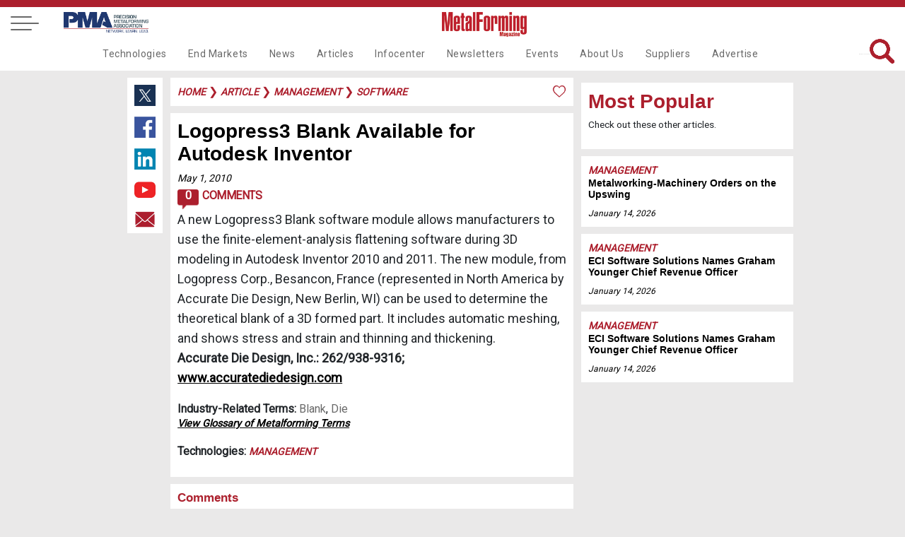

--- FILE ---
content_type: text/html
request_url: https://www.metalformingmagazine.com/article/?/management/software/logopress3-blank-available-for-autodesk-inventor
body_size: 46412
content:

<!DOCTYPE html>
<html lang="en">
<head>
<meta charset='utf-8'>
<meta name='viewport' content='width=device-width, initial-scale=1'>
<meta name='title' content='Logopress3 Blank Available for Autodesk Inventor | MetalForming Magazine Article' />
<meta name='keywords' content='blank, software, module, design, logopress3, manufacturers, finiteelementanalysis, flattening, modeling, autodesk, inventor,  logopress, besancon, france, represented, blank, die, consulting and training, '>
<meta name='description' content='A new Logopress3 Blank software module allows manufacturers to use the finite-element-analysis flattening software during 3D modeling in Autodesk Inventor 2010 and 2011.  '>
<meta name='subject' content='An article about Logopress3 Blank Available for Autodesk Inventor'>
<meta name='copyright' content='© 2019 Metalforming Magazine'>
<meta name='language' content='en-us'>
<meta name='robots' content='index, follow'>
<meta name='revised' content='7/29/2019 12:59:00 PM'>
<meta name='abstract' content='A new Logopress3 Blank software module allows manufacturers to use the finite-element-analysis flattening software during 3D modeling in Autodesk Inve...'>
<meta name='topic' content='blank, software, module, design, logopress3, manufacturers, finiteelementanalysis, flattening, modeling, autodesk, inventor,  logopress, besancon, france, represented, blank, die, consulting and training, '>
<meta name='summary' content='A new Logopress3 Blank software module allows manufacturers to use the finite-element-analysis flattening software during 3D modeling in Autodesk Inventor 2010 and 2011.  '>
<meta name='classification' content='Business'>
<meta name='author' content='MetalForming Magazine, magazine@pma.org'>
<meta name='designer' content='PMI Services, Inc.'>
<meta name='reply-to' content='magazine@pma.org'>
<meta name='owner' content='PMI Services, Inc.'>
<meta name='url' content='https://www.metalformingmagazine.com/article/?/management/software/logopress3-blank-available-for-autodesk-inventor'>
<meta name='identifier-URL' content='https://www.metalformingmagazine.com'>
<meta name='pagename' content='MetalForming Magazine Article'>
<meta name='coverage' content='Worldwide'>
<meta name='distribution' content='Global'>
<meta name='rating' content='General'>
<meta name='revisit-after' content='1 day'>
<meta name='target' content='all'>
<meta name='HandheldFriendly' content='True'>
<meta name='MobileOptimized' content='320'>
<meta name='date' content='5/1/2010'>
<meta name='syndication-source' content='https://www.metalformingmagazine.com/article/?/management/software/logopress3-blank-available-for-autodesk-inventor'>
<meta name='original-source' content='https://www.metalformingmagazine.com/article/?/management/software/logopress3-blank-available-for-autodesk-inventor'>
<meta http-equiv='Expires' content='0'>
<meta http-equiv='Cache-Control' content='max-age=86400'>
<meta property='og:site_name' content='MetalForming Magazine'/>
<meta property='og:title' content='Logopress3 Blank Available for Autodesk Inventor' />
<meta property='og:description' content='A new Logopress3 Blank software module allows manufacturers to use the finite-element-analysis flattening software during 3D modeling in Autodesk Inventor 2010 and 2011.  ' />
<meta property='og:type' content='article' />
<meta property='og:url' content='https://www.metalformingmagazine.com/article/?/management/software/logopress3-blank-available-for-autodesk-inventor' />
<meta property='og:image' content='https://www.metalformingmagazine.com/public/images/no-img.jpg' />
<meta property='og:image:width' content='400' />
<meta property='og:image:height' content='400' />
<meta name='twitter:card' content='summary'>
<meta name='twitter:site' content='@metalforming'>
<meta name='twitter:title' content='Logopress3 Blank Available for Autodesk Inventor | MetalForming Magazine Article'>
<meta name='twitter:description' content='A new Logopress3 Blank software module allows manufacturers to use the finite-element-analysis flattening software during 3D modeling in Autodesk Inventor 2010 and 2011.  '>
<meta name='twitter:creator' content=''>
<meta name='twitter:image' content='https://www.metalformingmagazine.com/public/images/no-img.jpg'>
<meta name='twitter:domain' content='https://www.metalformingmagazine.com'>
<meta name='thumbnail' content='https://www.metalformingmagazine.com/public/images/no-img.jpg'/>
<link rel='canonical' href='https://www.metalformingmagazine.com/article/?/management/software/logopress3-blank-available-for-autodesk-inventor' />
<title>Logopress3 Blank Available for Autodesk Inventor | MetalForming Magazine Article</title>

<meta name="google-site-verification" content="gbi57IRJa_NWUF-VfFA0w6CUnRt9BiP6b5Xd3eovZSo" />
<!-- Google tag (gtag.js) -->
<script async src="https://www.googletagmanager.com/gtag/js?id=G-65JW9JRLTL"></script>
<script> window.dataLayer = window.dataLayer || []; function gtag(){dataLayer.push(arguments);} gtag('js', new Date()); gtag('config', 'G-65JW9JRLTL'); </script>
<script type="text/javascript">
var viewstate		= '';
var thisURL 		= 'https://www.metalformingmagazine.com/article/?/management/software/logopress3-blank-available-for-autodesk-inventor';
var message 		= '';
var topFldr 		= 'article';
var popUp	 		= 'False';
var showLogin	 	= 'False';

</script>
<link href="/assets/css/nav.css?v=1/18/2026 7:03:06 PM" rel="stylesheet">
<link href="https://fonts.googleapis.com/css?family=Roboto" rel="stylesheet">
<link rel="icon" type="image/png" href="/assets/images/favicon96x96.png" >
<link rel="stylesheet" href="https://cdnjs.cloudflare.com/ajax/libs/font-awesome/4.7.0/css/font-awesome.min.css">
<link rel="stylesheet" type="text/css" href="/assets/js/tooltipster/dist/css/tooltipster.bundle.min.css" />
<link rel="stylesheet" type="text/css" href="/assets/js/tooltipster/dist/css/tooltipster-sideTip-borderless.min.css" />
<link rel="stylesheet" type="text/css" href="/assets/css/inside-pages.css?d=1/18/2026 7:03:06 PM">
<link rel="stylesheet" type="text/css" href="/assets/css/inside-mobile.css?d=1/18/2026 7:03:06 PM">
<link rel="stylesheet" type="text/css" href="/assets/js/jquery.fancybox.min.css">
<link rel="stylesheet" type="text/css" href="https://cdnjs.cloudflare.com/ajax/libs/select2/4.0.7/css/select2.min.css" />
<script src="https://cdnjs.cloudflare.com/ajax/libs/select2/4.0.7/js/select2.min.js"></script> 
<!-- Ad JS --> 
<script type="text/javascript">if (!window.AdButler){(function(){var s = document.createElement("script"); s.async = true; s.type = "text/javascript";s.src = 'https://servedbyadbutler.com/app.js';var n = document.getElementsByTagName("script")[0]; n.parentNode.insertBefore(s, n);}());}</script> 
<script type="text/javascript">
var AdButler = AdButler || {}; AdButler.ads = AdButler.ads || [];
var abkw = window.abkw || '';
</script> 
<!-- End Ad JS -->
<style>
.featured-article, .event-header {
	background-image: url('') !important;
}
</style>

<!--Scripts-->
</head>
<body>
<!-- Google Tag Manager (noscript) -->
<noscript>
<iframe src="https://www.googletagmanager.com/ns.html?id=GTM-TJT6KKW"
height="0" width="0" style="display:none;visibility:hidden"></iframe>
</noscript>
<!-- End Google Tag Manager (noscript) --> 

<!-- Management Takeover Ad-->
<script type="text/javascript">
  var rnd = window.rnd || Math.floor(Math.random()*10e6);
  var pid463118 = window.pid463118 || rnd;
  var plc463118 = window.plc463118 || 0;
  var abkw = window.abkw || '';
  var absrc = 'https://servedbyadbutler.com/adserve/;ID=175904;size=0x0;setID=463118;type=js;sw='+screen.width+';sh='+screen.height+';spr='+window.devicePixelRatio+';kw='+abkw+';pid='+pid463118+';place='+(plc463118++)+';rnd='+rnd+';click=CLICK_MACRO_PLACEHOLDER';
  document.write('<scr'+'ipt src="'+absrc+'" type="text/javascript"></scr'+'ipt>');
</script>
<!-- End Management Takeover Ad-->
 
 <!-- Load Facebook SDK for JavaScript -->
  <div id="fb-root"></div>
  <script>(function(d, s, id) {
    var js, fjs = d.getElementsByTagName(s)[0];
    if (d.getElementById(id)) return;
    js = d.createElement(s); js.id = id;
    js.src = "https://connect.facebook.net/en_US/sdk.js#xfbml=1&version=v3.0";
    fjs.parentNode.insertBefore(js, fjs);
  }(document, 'script', 'facebook-jssdk'));</script>

<a id="top"></a>
<nav id="fixed-nav" class="nav">
  <div class="menu-wrap">
    <nav class="menu"> 
      <div class="menu-list"> 
        <!-- side dropdown -->
        <div class="dropdown-side"  id="dropdown-side">
          <div class="arrow-dropdown-side"><span class="{% if link.active %}active{% endif %}"> <a class="main-nav-side">Main Navigation <i class="fa fa-angle-double-right" id="nav-arrow"></i></a></span></div>
          <ul>
            <li><a class="noline" href="/technology">Technologies</a></li>
<li><a class="noline" href="/end-markets">End Markets</a></li>
<li><a class="noline" href="/news">News</a></li>
<li><a class="noline" href="/article">Articles</a></li>
<li><a class="noline" href="/infocenter">Infocenter</a></li>
<li><a class="noline" href="/newsletter">Newsletters</a></li>
<li><a class="noline" href="/event">Events</a></li>
<li><a class="noline" href="/about-us">About Us</a></li>
<li><a class="noline" href="/suppliers">Suppliers</a></li>
<li><a class="noline" href="/advertise">Advertise</a></li>

          </ul>
        </div>
        <span class="side-nav-item"> <a class="account" href="#login"><span>Login</span></a> </span> <a href="/subscribe"> <span>Subscribe</span> </a> <a href="/search"> <span><i class="fa fa-search" aria-hidden="true"></i> Search</span> </a> <a href="/event"> <span>Events</span> </a> <a style="display: block;" href="/newsletter"> <span>Newsletters</span> </a> <a style="display: block;" href="/advertise"> <span>Advertise</span> </a> 
        <a href="/issue/?/december-2025" class="noline"> <span>Current Issue</span> <br>
        <img class="cover-mf" alt="MetalForming Magazine Issue" src="https://www.metalformingmagazine.com/public/images/2025/12/cover.JPG" /> </a> 
		<a class="grey noline" href="/espanol/"> <span>Edición En Español </span></a>
        <a class="noline" target="new" href="https://digital.metalformingmagazine.com/view/330340432/"><img class="cover-3d" alt="MetalForming Magazine Espanol Issue" src="https://www.metalformingmagazine.com/public/espanol/images/2025/10/cover.JPG" /></a>
        <a class="grey noline" target="new" href="https://www.pma.org/home/"> <span><small>The official publication of</small></span><img class="logo-pma" alt="PMA logo" src="/assets/images/nav/PMA.jpg"> </a>
		<a class="grey noline" target="new" href="https://www.fabtechexpo.com/"> <span><small>The official publication of</small></span><img class="logo-fabtech" src="/assets/images/nav/Fabtech.png" alt="Fabtech logo"> </a> <br><br>  <a target="_new" class="socialmedia" href="https://twitter.com/MetalForming"> <img class="twitter footer-twitter" src="/assets/images/nav/twitter.jpg" alt="MetalForming magazine on X"></a>  <a target="_new" class="socialmedia" href="https://www.facebook.com/MetalFormingMagazine/"><img class="facebook" src="/assets/images/nav/facebook.jpg" alt="MetsalForming magazine on FaceBook"></a>  <a target="_new" class="socialmedia" href="https://www.linkedin.com/company/metalforming-magazine/"><img class="linkedin" src="/assets/images/nav/linkedin.jpg" alt="MetalForming magazine on LinkedIn"></a>  <a target="_new" class="socialmedia" href="https://www.youtube.com/channel/UChsI-EQJ3m773dP7vYGAPew"><img class="youtube" src="/assets/images/nav/youtube.jpg" alt="MetalForming magazine on YouTube"></a><br><br>
       
      </div>
    </nav>
    <button class="close-button" id="close-button">Close Menu</button>
  </div>
  <button class="menu-button" id="open-button"> <span></span> <span></span> <span></span> </button><a class="desktop-only pma-top-logo" target="new" href="https://www.pma.org/home/"><img style="width:100%;" src="/assets/images/nav/PMA.jpg" alt="PMA logo"> </a>
  <div class="content"> <a href="https://www.metalformingmagazine.com/"><img class="logo" src="/assets/images/nav/MetalformMag-Red.jpg" alt="MetalForming magazine logo"></a>
    <div id="top-right-nav"><a id="top-login" class="top-right-item account" href="#login">Login</a>&nbsp;&nbsp;&nbsp;| <a class="top-right-item fancybox" data-fancybox="gallery" data-width="640" data-height="360" data-small-btn="true" href="//www.youtube.com/embed/LV84LQ8lxNw">Benefits of my account</a>&nbsp;&nbsp;&nbsp;| <a class="top-right-item save-date" href="/subscribe/">Subscribe</a>&nbsp;&nbsp;&nbsp;|<a class="top-right-item" href="/search/">Search</a> 
      <br /><div class="top-right-social">  <a target="_new" href="https://twitter.com/MetalForming"> <img class="twitter footer-twitter" src="/assets/images/nav/twitter.jpg" alt="MetalForming magazine on X (Twitter)"></a>  <a target="_new" href="https://www.facebook.com/MetalFormingMagazine/"><img class="facebook" src="/assets/images/nav/facebook.jpg" alt="MetalForming magazine on FaceBook"></a>  <a target="_new" href="https://www.linkedin.com/company/metalforming-magazine/"><img class="linkedin" src="/assets/images/nav/linkedin.jpg" alt="MetalForming magazine on LinkedIn"></a>  <a target="_new" href="https://www.youtube.com/channel/UChsI-EQJ3m773dP7vYGAPew"><img class="youtube" src="/assets/images/nav/youtube.jpg" alt="MetalForming magazine on YouTube"></a></div>
	  <div style="display: none;">
        <div id="login" >
        <a id="login-top"></a>
          <div class="container1">
            <center>
              <ul class="tabs">
                <li class="tab-link current" data-tab="login-tab-1">Login</li>
                <li class="tab-link" data-tab="login-tab-2">Register</li>
              </ul>
            </center>
            <div id="login-tab-1" class="tab-content current">
              <form id="login-form">
                <div id="login-message"  class="form-message"></div>
                <input type="text" id="login-email" name="email" class="required" placeholder="Email*">
                <input type="password" id="login-password" class="required" name="password" placeholder="Password*">
                <input type="submit" id="submit-login" class="validate" value="Login">
              <input type="hidden" name="__ncforminfo" value="_gALcMcHU-JYZtsBgCrBzPq58RSguAlLjMo_qcfc2F9dUv80JyjpqyGCRy5aFRjkqV-1vL7ezwH83cP9COmMc0O_D2OGa7o2iGZI3Znet5SOOvjxvak6J6-pXCINHi8J"/></form>
              <br>
              <center>
                <a id="login-reset-password">Forgot Password?</a> <a id="login-reset-form" style="display:none;"><strong>Reset Login Form</strong></a>
              </center>
            </div>
            <div id="login-tab-2" class="tab-content">
              <form id="create" class="account-form">
                <h2>Register</h2>
                
                <div id="create-account-message" class="form-message"></div>
                <small>Name</small>
                <input type="text" id="create-first-name" name="create-first-name" class="required" placeholder="First Name*">
                <input type="text" id="create-last-name"  class="required" name="create-last-name" placeholder="Last Name*">
                <small>Contact</small>
                <input type="text" id="create-email" name="create-email" class="required" placeholder="Email*">
				<input type="hidden" id="create-work-phone" name="create-work-phone" value="">
                <input type="hidden" id="create-phone" name="create-phone" value="">

				<small>Employment</small>
                <input type="hidden" id="create-title"  name="create-title" value="">
                <input type="text" id="create-company" name="create-company"  class="required" placeholder="Company*">
				<input type="hidden" id="create-address1" name="create-address1" value="">
                <input type="hidden" id="create-address2" name="create-address2" value="">
                <input type="hidden" id="create-city" name="create-city" value="">
                <input style="width: 45% !important; float: left" type="hidden" id="create-state" name="create-state" maxlength="2" value="">
                <input style="width: 48% !important; float: left" type="hidden" id="create-zip" name="create-zip" value="">
				<small>Password</small>
                <input type="password" id="create-password" class="required" name="create-password" placeholder="Password*">
                <input type="password" id="create-confirm-password" class="required" name="create-confirm-password" placeholder="Confirm Password*">
                <input type="submit" id="submit-new-account" class="submit validate" value="Sign Up">
                <input type="hidden" id="create-user-id" name="create-user-id" value="">
              <input type="hidden" name="__ncforminfo" value="[base64]"/></form>
            </div>
          </div>
        </div>
      </div>
    </div>
    
    <div class="navbar">
	<div class="dropdown test">
  <a href="/technology" class="nav-item">Technologies</a>
  <div class="dropdown-content">
    <div class="row">
        <a class="subnav-item" href="/technology/?/additive-manufacturing">Additive Manufacturing</a>
        <a class="subnav-item" href="/technology/?/bending">Bending</a>
        <a class="subnav-item" href="/technology/?/cnc-punching">CNC Punching</a>
        <a class="subnav-item" href="/technology/?/coil-and-sheet-handling">Coil and Sheet Handling</a>
        <a class="subnav-item" href="/technology/?/cutting">Cutting</a>
        <a class="subnav-item" href="/technology/?/finishing">Finishing</a>
        <a class="subnav-item" href="/technology/?/in-die-operations">In-Die Operations</a>
        <a class="subnav-item" href="/technology/?/lubrication">Lubrication</a>
        <a class="subnav-item" href="/technology/?/management">Management</a>
        <a class="subnav-item" href="/technology/?/materials">Materials</a>
      </div>
      <div class="row2">
        <a class="subnav-item" href="/technology/?/other-processes">Other Processes</a>
        <a class="subnav-item" href="/technology/?/pressroom-automation">Pressroom Automation</a>
        <a class="subnav-item" href="/technology/?/quality-control">Quality Control</a>
        <a class="subnav-item" href="/technology/?/safety">Safety</a>
        <a class="subnav-item" href="/technology/?/sensing-electronics-iot">Sensing&#47;Electronics&#47;IOT</a>
        <a class="subnav-item" href="/technology/?/software">Software</a>
        <a class="subnav-item" href="/technology/?/stamping-presses">Stamping Presses</a>
        <a class="subnav-item" href="/technology/?/tooling">Tooling</a>
        <a class="subnav-item" href="/technology/?/training">Training</a>
        <a class="subnav-item" href="/technology/?/welding-and-joining">Welding and Joining</a>
    </div>
  </div>
</div>
<div class="dropdown test">
  <a href="/end-markets" class="nav-item">End Markets</a>
  <div class="dropdown-content">
    <div class="row">
        <a class="subnav-item" href="/end-markets/?/aerospace">Aerospace</a>
        <a class="subnav-item" href="/end-markets/?/agriculture">Agriculture</a>
        <a class="subnav-item" href="/end-markets/?/appliance">Appliance</a>
        <a class="subnav-item" href="/end-markets/?/automotive">Automotive</a>
        <a class="subnav-item" href="/end-markets/?/electronics">Electronics</a>
        <a class="subnav-item" href="/end-markets/?/hardware">Hardware</a>
        <a class="subnav-item" href="/end-markets/?/industrial">Industrial</a>
        <a class="subnav-item" href="/end-markets/?/job-shop">Job Shop</a>
        <a class="subnav-item" href="/end-markets/?/marine">Marine</a>
        <a class="subnav-item" href="/end-markets/?/medical">Medical</a>
        <a class="subnav-item" href="/end-markets/?/military">Military</a>
        <a class="subnav-item" href="/end-markets/?/other">Other</a>
        <a class="subnav-item" href=""></a>
    </div>
  </div>
</div>
<div class="dropdown test">
  <a href="/news" class="nav-item">News</a>
</div>
<div class="dropdown test">
  <a href="/article" class="nav-item">Articles</a>
  <div class="dropdown-content">
    <div class="row">
        <a class="subnav-item" href="/issue/?/december-2025">Current Issue</a>
        <a class="subnav-item" href="/issue">Archive</a>
        <a class="subnav-item" href="/featured-articles">Featured Articles</a>
        <a class="subnav-item" href="/authors">Authors</a>
        <a class="subnav-item" href="/love-letters">Love Letters</a>
        <a class="subnav-item" href="/5-questions">5 Questions</a>
        <a class="subnav-item" href="/glossary">Glossary</a>
        <a class="subnav-item" href="/espanol">Metalforming Español</a>
        <a class="subnav-item" href="/stamping-journal">Stamping Journal</a>
    </div>
  </div>
</div>
<div class="dropdown test">
  <a href="/infocenter" class="nav-item">Infocenter</a>
  <div class="dropdown-content">
    <div class="row">
        <a class="subnav-item" target="_blank" rel="noopener noreferrer" href="https://digital.metalformingmagazine.com/view/926126787/">Tool & Die ebook</a>
        <a class="subnav-item" href="/podcast">Podcasts</a>
        <a class="subnav-item" href="/video">Videos</a>
        <a class="subnav-item" href="/webinar">Webinars</a>
        <a class="subnav-item" href="/white-paper">White Papers</a>
    </div>
  </div>
</div>
<div class="dropdown test">
  <a href="/newsletter" class="nav-item">Newsletters</a>
  <div class="dropdown-content">
    <div class="row">
        <a class="subnav-item" href="/newsletter/?/metalforming">MetalForming</a>
        <a class="subnav-item" href="/newsletter/?/business-edge">Business Edge</a>
        <a class="subnav-item" href="/newsletter/?/metalforming-automotive">MetalForming Automotive</a>
        <a class="subnav-item" href="/newsletter/?/mf-espanol">MetalForming Espanol</a>
    </div>
  </div>
</div>
<div class="dropdown test">
  <a href="/event" class="nav-item">Events</a>
  <div class="dropdown-content">
    <div class="row">
        <a class="subnav-item" href="/event/?/fabrication-strategy-summit">Fabrication Strategy Summit</a>
        <a class="subnav-item" href="/event/?/hot-stamping-experience-and-tech-tour">Hot Stamping Experience</a>
        <a class="subnav-item" target="_blank" rel="noopener noreferrer" href="/event/?/iot-forum-and-erp-shootout">Industry 4.0/ERP</a>
        <a class="subnav-item" target="_blank" rel="noopener noreferrer" href="/event/?/lubrication-technology-for-metal-formers-and-die-shops">Metal Stamping Technology</a>
      </div>
      <div class="row2">
        <a class="subnav-item" href="/event/?/mexico-metalforming-technology">Mexico Stamping Technology</a>
        <span class="hover" style="position:relative; cursor:pointer;" rel="65">
<a class="subnav no-click" id="subnav65">FABTECH</a>
          <span class="toggleDiv subnavdrop" style="margin-left:-120px !important;"  id="3rdnav65">
<a href="/fabtech-previews/" >FABTECH Previews</a>
<a href="/four-on-the-floor/" >Four on the Floor</a>
<a href="/seen-at-fabtech/" >Seen at FABTECH</a>
          </span>
        </span>
        <a class="subnav-item" href=""></a>
    </div>
  </div>
</div>
<div class="dropdown test">
  <a href="/about-us" class="nav-item">About Us</a>
  <div class="dropdown-content">
    <div class="row">
        <a class="subnav-item" href="/contact">Contact Us</a>
        <a class="subnav-item" target="_blank" rel="noopener noreferrer" href="/job-center">Job Center</a>
        <a class="subnav-item" href="/sitemap">Sitemap</a>
        <a class="subnav-item" href="/subscribe">Subscribe</a>
        <a class="subnav-item" href="/terms-and-conditions">Terms and Conditions</a>
    </div>
  </div>
</div>
<div class="dropdown test">
  <a href="/suppliers" class="nav-item">Suppliers</a>
</div>
<div class="dropdown test">
  <a href="/advertise" class="nav-item">Advertise</a>
  <div class="dropdown-content">
    <div class="row">
        <a class="subnav-item" href="/advertise/print.asp">Print</a>
        <a class="subnav-item" href="/advertise/digital.asp">Digital</a>
        <a class="subnav-item" href="/advertise/video.asp">Video</a>
        <a class="subnav-item" href="/advertise/social.asp">Social Media</a>
        <a class="subnav-item" href="/advertise/events.asp">Events</a>
        <a class="subnav-item" href="/advertise/guidelines.asp">Editorial Guidelines</a>
    </div>
  </div>
</div>

      <span id="search-top">
      <form name="searchForm" id="searchForm" method="get" action="/search/">
        <input class="searchbar" name="q" type="text" value="" placeholder="What are you looking for?">
        <img id="search" alt="Search Icon"  src="/assets/images/home/search-red.png" >
      <input type="hidden" name="__ncforminfo" value="_gALcMcHU-JYZtsBgCrBzPq58RSguAlLjMo_qcfc2F9dUv80Jyjpq7MeFAESWbJYrjnLWDsQgt-5eopIUTkW8Wf9PYx14KicNKiQrN6yD3oY3vEwdB1HNw=="/></form>
      </span></div>
  </div>
</nav>



<header class="article"></header>
<div class="wrapper"> <div class="socialmedia-left">  <a target="_new" href="https://twitter.com/intent/tweet?text=https://www.metalformingmagazine.com/article/?/management/software/logopress3-blank-available-for-autodesk-inventor"> <img class="twitter footer-twitter" src="/assets/images/nav/twitter.jpg" alt="Share content on X (Twitter)"></a>  <a target="_new" href="https://www.facebook.com/sharer/sharer.php?u=https://www.metalformingmagazine.com/article/?/management/software/logopress3-blank-available-for-autodesk-inventor"><img class="facebook" src="/assets/images/nav/facebook.jpg" alt="Share content on Facebook"></a>  <a target="_new" href="https://www.linkedin.com/shareArticle?mini=true&url=https://www.metalformingmagazine.com/article/?/management/software/logopress3-blank-available-for-autodesk-inventor&title=Logopress3+Blank+Available+for+Autodesk+Inventor+%7C+MetalForming+Magazine+Article&summary=A+new+Logopress3+Blank+software+module+allows+manufacturers+to+use+the+finite%2Delement%2Danalysis+flattening+software+during+3D+modeling+in+Autodesk+Inventor+2010+and+2011%2E++&source="><img class="linkedin" src="/assets/images/nav/linkedin.jpg" alt="Share content on LinkedIn"></a>  <a target="_new" href="https://www.youtube.com/channel/UChsI-EQJ3m773dP7vYGAPew"><img class="youtube" src="/assets/images/nav/youtube.jpg" alt="Share content on YouTube"></a>  <a target="_new" href="mailto:?subject=Check out this link on MetalForming Magazine&body=You can check it out at: https://www.metalformingmagazine.com/article/?/management/software/logopress3-blank-available-for-autodesk-inventor"><img class="email" src="/assets/images/nav/email.jpg" alt="Share content via Email"></a></div>
  
  <div class="article-content caption-field"><div id="breadcrumbs"><div id="message"></div> <a href="/" class="category-tag-article">Home</a>
 &#10095;  <a href="/article/" class="category-tag-article">article</a>
 &#10095; <a href="/technology/?/management" class="category-tag-article">management</a>
 &#10095; <a href="/technology/?/management/software" class="category-tag-article">software</a>
<img alt="Like article icon" class="tooltip" title="You must be logged in to Like this!" style="width:20px;float:right;" src="/assets/images/articles/like.png">
<span class="like-button"><a class="account" href="#login">Log in</a> to Like this Article</span>

</div>
    <div id="article-content"><h1 class="AHead">Logopress3 Blank Available for Autodesk Inventor</h1><a class="date-article" href="/new-releases/?/2010/May/1">May 1, 2010</a> <br /><a class="comments-icon-wrap" href="#comments"><div class="comments-icon">0</div> Comments</a><span class="DeptBody"> </span><span class="DeptBody">A new Logopress3 Blank software module allows manufacturers to use the finite-element-analysis flattening software during 3D modeling in Autodesk Inventor 2010 and 2011. The new module, from Logopress Corp., Besancon, France (represented in North America by Accurate Die Design, New Berlin, WI) can be used to determine the theoretical blank of a 3D formed part. It includes automatic meshing, and shows stress and strain and thinning and thickening.</span><p><strong><span class="DeptBody">Accurate Die Design, Inc.: 262/938-9316; <a target="_blank" href="http://www.accuratediedesign.com">www.accuratediedesign.com</a></span></strong></p><div style="clear:both;margin:20px 0;"><strong>Industry-Related Terms:</strong> <a class="tooltip" href="/glossary/?/Blank" title="1 Sheet metal stock from which a product is to be made. 2 Workpiece resulting from blanking operation.">Blank</a>, <a class="tooltip" href="/glossary/?/Die" title="Tool with a void or cavity which is precisely fitted to a Punch used to shear or form sheet metal parts.">Die</a><br/><a href="/glossary/"><em style="font-size:.9em;">View Glossary of Metalforming Terms</em></a></div>  <p><strong>Technologies:</strong> <a class="category-tag-article" href="/technology/?/management">Management</a></p>
</div>
    <div id="comment-wrap"><a id="comments"></a><div class="comments">
  <h4>Comments</h4>
  <h5>Must be logged in to post a comment. <a class="account" href="#login">Sign in or Create an Account </a></h5>
  <strong><em>There are no comments posted.</em></strong><br><br></div></div><div class="related-articles"><h1>Related Content</h1></div>
<div class="center-articles">
<div id="box3">     <img alt="Training Helps Achieve Top Automation Performance" class="image-left-box link" rel="/article/?/management/consulting-and-training/training-helps-achieve-top-automation-performance" src="https://www.metalformingmagazine.com/public/images/2025/12/training-helps-achieve-top-automation-performance-image.JPG">  <span class="text-right">  <a class="category-tag-small" href="/technology/?/management">Management</a><br>    <a href="/article/?/management/consulting-and-training/training-helps-achieve-top-automation-performance"><h2 class="headline-6">Training Helps Achieve Top Automation Performance</h2></a><br>    <a href="/authors/profile/?/lou-kren"><span class="name">Lou Kren</span></a>    <a class="date" href="/new-releases/?/2025/December/15">December 15, 2025</a>  </span>  </div><div id="box4">         <a class="category-tag-small" href="/technology/?/management">Management</a><br>    <a href="/article/?/management/consulting-and-training/what-s-happening-on-your-shop-floor"><h2 class="headline-5">What’s Happening on Your Shop Floor?
</h2></a><br>    <a href="/authors/profile/?/kate-brown"><span class="name">Kate Brown</span></a>    <a class="date" href="/new-releases/?/2025/November/4">November 4, 2025</a>    </div><div id="box5">     <img alt="Navigating Change: Why Manufacturers Win or Lose at Transfor..." class="image-right-box link no-img" rel="/article/?/management/consulting-and-training/navigating-change-why-manufacturers-win-or-lose-at-transformation" src="/assets/images/1x1.jpg">  <span class="text-right no-img-txt">    <a class="category-tag-small" href="/technology/?/management">Management</a><br>    <a href="/article/?/management/consulting-and-training/navigating-change-why-manufacturers-win-or-lose-at-transformation"><h2 class="headline-6">Navigating Change: Why Manufacturers Win or Lose at Transfor...</h2></a><br>        <a class="date" href="/new-releases/?/2025/October/31">October 31, 2025</a>      </span></div><div id="box6">     <img alt="Five Steps to Build Lasting Relationships Through Traditiona..." class="image-right-box link no-img" rel="/article/?/management/consulting-and-training/five-steps-to-build-lasting-relationships-through-traditional-and-digital-marketing" src="/assets/images/1x1.jpg">  <span class="text-left no-img-txt">    <a class="category-tag-small" href="/technology/?/management">Management</a><br>    <a href="/article/?/management/consulting-and-training/five-steps-to-build-lasting-relationships-through-traditional-and-digital-marketing"><h2 class="headline-3">Five Steps to Build Lasting Relationships Through Traditiona...</h2></a><br>    <a href="/authors/profile/?/donna-peterson"><span class="name">Donna Peterson</span></a>    <a class="date" href="/new-releases/?/2025/August/8">August 8, 2025</a>      </span></div></div>
<a id="newsletter-form"></a>
<div id="newsletter">
  <h4>Subscribe to the Newsletter</h4>
  <h5>Start receiving newsletters.</h5>
  <form id="newsletter-form" name="newsletter-form">
    <input type="text" id="newsletter-email" name="newsletter-email" class="required" placeholder="Email*" value="">
    <input type="text" id="newsletter-fname" name="newsletter-fname" class="required" placeholder="First Name" value="">
    <input type="text" id="newsletter-lname" name="newsletter-lname" class="required" placeholder="Last Name" value="">
    <input type="hidden" id="newsletter-brand" value="MFM">
    <input type="hidden" id="newsletter-subcode" value="">
    <input type="button" id="newsletter-subscribe" class="submit validate" value="Subscribe">
  <input type="hidden" name="__ncforminfo" value="_gALcMcHU-JYZtsBgCrBzPq58RSguAlLjMo_qcfc2F9dUv80Jyjpq5bl5OvqWCcUrSFPhsEHQ_OkvntHpqR5SFmS6Kx80ezlo9BWqfIIUw1xGskUsz8D1xAeRtX8EwTdNW-YZCmsXuM="/></form>
</div>
 </div>
  <div class="sidebar-right-adpage">
  <div id="sidebar-right-adpage">
<!-- Management HP  Ad-->
<script type="text/javascript">
  var rnd = window.rnd || Math.floor(Math.random()*10e6);
  var pid402154 = window.pid402154 || rnd;
  var plc402154 = window.plc402154 || 0;
  var abkw = window.abkw || '';
  var absrc = 'https://servedbyadbutler.com/adserve/;ID=175904;size=0x0;setID=402154;type=js;sw='+screen.width+';sh='+screen.height+';spr='+window.devicePixelRatio+';kw='+abkw+';pid='+pid402154+';place='+(plc402154++)+';rnd='+rnd+';click=CLICK_MACRO_PLACEHOLDER';
  document.write('<scr'+'ipt src="'+absrc+'" type="text/javascript"></scr'+'ipt>');
</script>
<!-- End Management HP  Ad-->


<!-- Suggested Topics Ad-->
<script type="text/javascript">
  var rnd = window.rnd || Math.floor(Math.random()*10e6);
  var pid700791 = window.pid700791 || rnd;
  var plc700791 = window.plc700791 || 0;
  var abkw = window.abkw || '';
  var absrc = 'https://servedbyadbutler.com/adserve/;ID=175904;size=0x0;setID=700791;type=js;sw='+screen.width+';sh='+screen.height+';spr='+window.devicePixelRatio+';kw='+abkw+';pid='+pid700791+';place='+(plc700791++)+';rnd='+rnd+';click=CLICK_MACRO_PLACEHOLDER';
  document.write('<scr'+'ipt src="'+absrc+'" type="text/javascript"></scr'+'ipt>');
</script>
<!-- End Suggested Topics Ad-->

    <div class="sidebar-right-box  class="no-google"">
      <h1 id="sidebar-right-title">Most Popular</h1>
      <p class="small">Check out these other articles.</p>
    </div>
    <div class="sidebar-right-box-article">
<a class="category-tag-article" href="/technology/?/management">Management</a><br />
     <a href="/article/?/management/leadership/metalworking-machinery-orders-on-the-upswing">
       <h3 class="headline-7">Metalworking-Machinery Orders on the Upswing
</h3>
     </a><br />

     <a href="/new-releases/?/2026/January/14"><span class="date">January 14, 2026</span></a>
    </div>
    <div class="sidebar-right-box-article">
<a class="category-tag-article" href="/technology/?/management">Management</a><br />
     <a href="/article/?/management/leadership/eci-software-solutions-names-graham-younger-chief-revenue-officer">
       <h3 class="headline-7">ECI Software Solutions Names Graham Younger Chief Revenue Officer 
</h3>
     </a><br />

     <a href="/new-releases/?/2026/January/14"><span class="date">January 14, 2026</span></a>
    </div>
    <div class="sidebar-right-box-article">
<a class="category-tag-article" href="/technology/?/management">Management</a><br />
     <a href="/article/?/management/software/eci-software-solutions-names-graham-younger-chief-revenue-officer">
       <h3 class="headline-7">ECI Software Solutions Names Graham Younger Chief Revenue Officer 
</h3>
     </a><br />

     <a href="/new-releases/?/2026/January/14"><span class="date">January 14, 2026</span></a>
    </div>
  </div>

</div> </div>
<div class="ad-break"><div id="ad-break" style="text-align: center;"><!-- Management BB Ad-->
<script type="text/javascript">
  var rnd = window.rnd || Math.floor(Math.random()*10e6);
  var pid402155 = window.pid402155 || rnd;
  var plc402155 = window.plc402155 || 0;
  var abkw = window.abkw || '';
  var absrc = 'https://servedbyadbutler.com/adserve/;ID=175904;size=0x0;setID=402155;type=js;sw='+screen.width+';sh='+screen.height+';spr='+window.devicePixelRatio+';kw='+abkw+';pid='+pid402155+';place='+(plc402155++)+';rnd='+rnd+';click=CLICK_MACRO_PLACEHOLDER';
  document.write('<scr'+'ipt src="'+absrc+'" type="text/javascript"></scr'+'ipt>');
</script>
<!-- End Management BB Ad-->
</div></div>
<div id="bottom-content" class="caption-field">  </div>
<footer>
  <div id="footer">
    <p class="m-0 text-center text-white"><br> 
        <a target="_new" href="https://twitter.com/MetalForming"> <img class="twitter footer-twitter" src="/assets/images/nav/twitter.jpg" alt="MetalForming magazine on X (Twitter)"></a>  <a target="_new" href="https://www.facebook.com/MetalFormingMagazine/"><img class="facebook" src="/assets/images/nav/facebook.jpg" alt="MetalForming magazine on FaceBook"></a>  <a target="_new" href="https://www.linkedin.com/company/metalforming-magazine/"><img class="linkedin" src="/assets/images/nav/linkedin.jpg" alt="MetalForming magazine on LinkedIn"></a>  <a target="_new" href="https://www.youtube.com/channel/UChsI-EQJ3m773dP7vYGAPew"><img class="youtube" src="/assets/images/nav/youtube.jpg" alt="MetalForming magazine on YouTube"></a><br>
     &copy; Copyright 2026 - PMA Services, Inc.<br>
     6363 Oak Tree Blvd. | Independence | Ohio 44131-2500<br>
      P: <a href="tel:2169018800">216-901-8800</a>
      <br>
      <span style="font-size:.8em; color:#333;"><i class="fa fa-file-text-o"></i>&nbsp;1/18/2026 7:03:06 PM<br>18.191.50.242</span>
    </p>
    <div id="sitemap">
      <div class="sitemap-col">
  <a href="/technology"><span class="sitemap-header">Technologies</span></a>
  <span class="hide">
    <a href="/technology/?/additive-manufacturing">Additive Manufacturing</a>
    <a href="/technology/?/bending">Bending</a>
    <a href="/technology/?/cnc-punching">CNC Punching</a>
    <a href="/technology/?/coil-and-sheet-handling">Coil and Sheet Handling</a>
    <a href="/technology/?/cutting">Cutting</a>
    <a href="/technology/?/finishing">Finishing</a>
    <a href="/technology/?/in-die-operations">In-Die Operations</a>
    <a href="/technology/?/lubrication">Lubrication</a>
    <a href="/technology/?/management">Management</a>
    <a href="/technology/?/materials">Materials</a>
    <a href="/technology/?/other-processes">Other Processes</a>
    <a href="/technology/?/pressroom-automation">Pressroom Automation</a>
    <a href="/technology/?/quality-control">Quality Control</a>
    <a href="/technology/?/safety">Safety</a>
    <a href="/technology/?/sensing-electronics-iot">Sensing&#47;Electronics&#47;IOT</a>
    <a href="/technology/?/software">Software</a>
    <a href="/technology/?/stamping-presses">Stamping Presses</a>
    <a href="/technology/?/tooling">Tooling</a>
    <a href="/technology/?/training">Training</a>
    <a href="/technology/?/welding-and-joining">Welding and Joining</a>
  </span>
</div>
<div class="sitemap-col">
  <a href="/end-markets"><span class="sitemap-header">End Markets</span></a>
  <span class="hide">
    <a href="/end-markets/?/aerospace">Aerospace</a>
    <a href="/end-markets/?/agriculture">Agriculture</a>
    <a href="/end-markets/?/appliance">Appliance</a>
    <a href="/end-markets/?/automotive">Automotive</a>
    <a href="/end-markets/?/electronics">Electronics</a>
    <a href="/end-markets/?/hardware">Hardware</a>
    <a href="/end-markets/?/industrial">Industrial</a>
    <a href="/end-markets/?/job-shop">Job Shop</a>
    <a href="/end-markets/?/marine">Marine</a>
    <a href="/end-markets/?/medical">Medical</a>
    <a href="/end-markets/?/military">Military</a>
    <a href="/end-markets/?/other">Other</a>
    <a href=""></a>
  </span>
</div>
<div class="sitemap-col">
  <a href="/news"><span class="sitemap-header">News</span></a>
  <span class="hide">
  </span>
</div>
<div class="sitemap-col">
  <a href="/article"><span class="sitemap-header">Articles</span></a>
  <span class="hide">
    <a href="/issue/?/december-2025">Current Issue</a>
    <a href="/issue">Archive</a>
    <a href="/featured-articles">Featured Articles</a>
    <a href="/authors">Authors</a>
    <a href="/love-letters">Love Letters</a>
    <a href="/5-questions">5 Questions</a>
    <a href="/glossary">Glossary</a>
    <a href="/espanol">Metalforming Español</a>
    <a href="/stamping-journal">Stamping Journal</a>
  </span>
</div>
<div class="sitemap-col">
  <a href="/infocenter"><span class="sitemap-header">Infocenter</span></a>
  <span class="hide">
    <a target="_blank" rel="noopener noreferrer" href="https://digital.metalformingmagazine.com/view/926126787/">Tool & Die ebook</a>
    <a href="/podcast">Podcasts</a>
    <a href="/video">Videos</a>
    <a href="/webinar">Webinars</a>
    <a href="/white-paper">White Papers</a>
  </span>
</div>
<div class="sitemap-col">
  <a href="/newsletter"><span class="sitemap-header">Newsletters</span></a>
  <span class="hide">
    <a href="/newsletter/?/metalforming">MetalForming</a>
    <a href="/newsletter/?/business-edge">Business Edge</a>
    <a href="/newsletter/?/metalforming-automotive">MetalForming Automotive</a>
    <a href="/newsletter/?/mf-espanol">MetalForming Espanol</a>
  </span>
</div>
<div class="sitemap-col">
  <a href="/event"><span class="sitemap-header">Events</span></a>
  <span class="hide">
    <a href="/event/?/fabrication-strategy-summit">Fabrication Strategy Summit</a>
    <a href="/event/?/hot-stamping-experience-and-tech-tour">Hot Stamping Experience</a>
    <a target="_blank" rel="noopener noreferrer" href="/event/?/iot-forum-and-erp-shootout">Industry 4.0/ERP</a>
    <a target="_blank" rel="noopener noreferrer" href="/event/?/lubrication-technology-for-metal-formers-and-die-shops">Metal Stamping Technology</a>
    <a href="/event/?/mexico-metalforming-technology">Mexico Stamping Technology</a>
<br><br>FABTECH
<a href="/fabtech-previews/" >FABTECH Previews</a>
<a href="/four-on-the-floor/" >Four on the Floor</a>
<a href="/seen-at-fabtech/" >Seen at FABTECH</a>
    <a href=""></a>
  </span>
</div>
<div class="sitemap-col">
  <a href="/about-us"><span class="sitemap-header">About Us</span></a>
  <span class="hide">
    <a href="/contact">Contact Us</a>
    <a target="_blank" rel="noopener noreferrer" href="/job-center">Job Center</a>
    <a href="/sitemap">Sitemap</a>
    <a href="/subscribe">Subscribe</a>
    <a href="/terms-and-conditions">Terms and Conditions</a>
  </span>
</div>
<div class="sitemap-col">
  <a href="/suppliers"><span class="sitemap-header">Suppliers</span></a>
  <span class="hide">
  </span>
</div>
<div class="sitemap-col">
  <a href="/advertise"><span class="sitemap-header">Advertise</span></a>
  <span class="hide">
    <a href="/advertise/print.asp">Print</a>
    <a href="/advertise/digital.asp">Digital</a>
    <a href="/advertise/video.asp">Video</a>
    <a href="/advertise/social.asp">Social Media</a>
    <a href="/advertise/events.asp">Events</a>
    <a href="/advertise/guidelines.asp">Editorial Guidelines</a>
  </span>
</div>

    </div>
  </div> 
</footer> 
<script src="https://code.jquery.com/jquery-1.10.2.min.js" type="text/javascript"></script>
<script src="/assets/js/classie.js" type="text/javascript"></script>
<script src="/assets/js/smooth-scroll.min.js" type="text/javascript"></script>
<script src="/assets/js/jquery.jkit.1.2.16.min.js" type="text/javascript"></script>
<script src="/assets/js/main.js" type="text/javascript"></script>
<script src="/assets/js/imagesloaded.pkgd.min.js" type="text/javascript"></script>
<script src="/assets/js/jquery.waitforimages.js" type="text/javascript"></script>
<script src="/assets/js/masonry.pkgd.min.js" type="text/javascript"></script>
<script src="/assets/js/script.js" type="text/javascript"></script>
<script src="/assets/js/tooltipster/dist/js/tooltipster.bundle.min.js" type="text/javascript" ></script>
<script src="/assets/js/fancybox/jquery.fancybox.min.js" type="text/javascript" ></script>
<script src="/assets/js/calendar.js" type="text/javascript" ></script> 
<script src="/assets/js/mf-custom.js?t=1/18/2026 7:03:06 PM" type="text/javascript"></script>

<!-- Management Popup Ad-->
<script type="text/javascript">
  var rnd = window.rnd || Math.floor(Math.random()*10e6);
  var pid424363 = window.pid424363 || rnd;
  var plc424363 = window.plc424363 || 0;
  var abkw = window.abkw || '';
  var absrc = 'https://servedbyadbutler.com/adserve/;ID=175904;size=0x0;setID=424363;type=js;sw='+screen.width+';sh='+screen.height+';spr='+window.devicePixelRatio+';kw='+abkw+';pid='+pid424363+';place='+(plc424363++)+';rnd='+rnd+';click=CLICK_MACRO_PLACEHOLDER';
  document.write('<scr'+'ipt src="'+absrc+'" type="text/javascript"></scr'+'ipt>');
</script>
<!-- End Management Popup Ad-->


<!-- Start of HubSpot Embed Code -->
<script type="text/javascript" id="hs-script-loader" async defer src="//js.hs-scripts.com/22243549.js"></script>
<!-- End of HubSpot Embed Code -->


</body>
</html>
